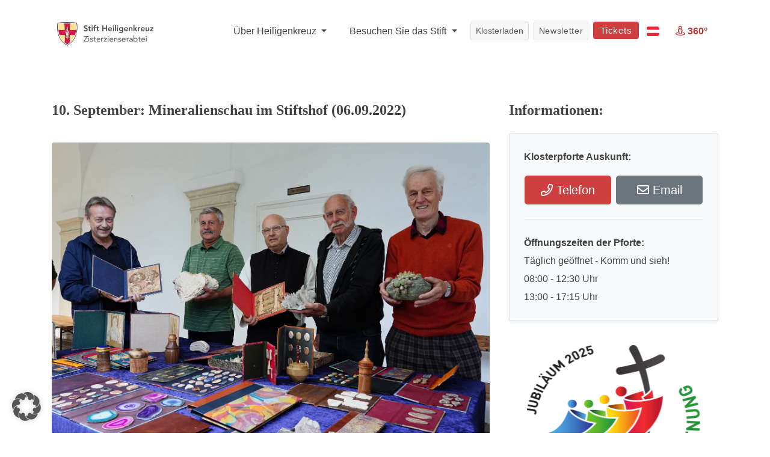

--- FILE ---
content_type: text/html; charset=utf-8
request_url: https://www.google.com/recaptcha/api2/anchor?ar=1&k=6LcjifcUAAAAACNK5-BGxfGRl4gDiCyMvxtg-po4&co=aHR0cHM6Ly93d3cuc3RpZnQtaGVpbGlnZW5rcmV1ei5vcmc6NDQz&hl=en&v=PoyoqOPhxBO7pBk68S4YbpHZ&size=invisible&anchor-ms=20000&execute-ms=30000&cb=tx0paev6hxi
body_size: 48731
content:
<!DOCTYPE HTML><html dir="ltr" lang="en"><head><meta http-equiv="Content-Type" content="text/html; charset=UTF-8">
<meta http-equiv="X-UA-Compatible" content="IE=edge">
<title>reCAPTCHA</title>
<style type="text/css">
/* cyrillic-ext */
@font-face {
  font-family: 'Roboto';
  font-style: normal;
  font-weight: 400;
  font-stretch: 100%;
  src: url(//fonts.gstatic.com/s/roboto/v48/KFO7CnqEu92Fr1ME7kSn66aGLdTylUAMa3GUBHMdazTgWw.woff2) format('woff2');
  unicode-range: U+0460-052F, U+1C80-1C8A, U+20B4, U+2DE0-2DFF, U+A640-A69F, U+FE2E-FE2F;
}
/* cyrillic */
@font-face {
  font-family: 'Roboto';
  font-style: normal;
  font-weight: 400;
  font-stretch: 100%;
  src: url(//fonts.gstatic.com/s/roboto/v48/KFO7CnqEu92Fr1ME7kSn66aGLdTylUAMa3iUBHMdazTgWw.woff2) format('woff2');
  unicode-range: U+0301, U+0400-045F, U+0490-0491, U+04B0-04B1, U+2116;
}
/* greek-ext */
@font-face {
  font-family: 'Roboto';
  font-style: normal;
  font-weight: 400;
  font-stretch: 100%;
  src: url(//fonts.gstatic.com/s/roboto/v48/KFO7CnqEu92Fr1ME7kSn66aGLdTylUAMa3CUBHMdazTgWw.woff2) format('woff2');
  unicode-range: U+1F00-1FFF;
}
/* greek */
@font-face {
  font-family: 'Roboto';
  font-style: normal;
  font-weight: 400;
  font-stretch: 100%;
  src: url(//fonts.gstatic.com/s/roboto/v48/KFO7CnqEu92Fr1ME7kSn66aGLdTylUAMa3-UBHMdazTgWw.woff2) format('woff2');
  unicode-range: U+0370-0377, U+037A-037F, U+0384-038A, U+038C, U+038E-03A1, U+03A3-03FF;
}
/* math */
@font-face {
  font-family: 'Roboto';
  font-style: normal;
  font-weight: 400;
  font-stretch: 100%;
  src: url(//fonts.gstatic.com/s/roboto/v48/KFO7CnqEu92Fr1ME7kSn66aGLdTylUAMawCUBHMdazTgWw.woff2) format('woff2');
  unicode-range: U+0302-0303, U+0305, U+0307-0308, U+0310, U+0312, U+0315, U+031A, U+0326-0327, U+032C, U+032F-0330, U+0332-0333, U+0338, U+033A, U+0346, U+034D, U+0391-03A1, U+03A3-03A9, U+03B1-03C9, U+03D1, U+03D5-03D6, U+03F0-03F1, U+03F4-03F5, U+2016-2017, U+2034-2038, U+203C, U+2040, U+2043, U+2047, U+2050, U+2057, U+205F, U+2070-2071, U+2074-208E, U+2090-209C, U+20D0-20DC, U+20E1, U+20E5-20EF, U+2100-2112, U+2114-2115, U+2117-2121, U+2123-214F, U+2190, U+2192, U+2194-21AE, U+21B0-21E5, U+21F1-21F2, U+21F4-2211, U+2213-2214, U+2216-22FF, U+2308-230B, U+2310, U+2319, U+231C-2321, U+2336-237A, U+237C, U+2395, U+239B-23B7, U+23D0, U+23DC-23E1, U+2474-2475, U+25AF, U+25B3, U+25B7, U+25BD, U+25C1, U+25CA, U+25CC, U+25FB, U+266D-266F, U+27C0-27FF, U+2900-2AFF, U+2B0E-2B11, U+2B30-2B4C, U+2BFE, U+3030, U+FF5B, U+FF5D, U+1D400-1D7FF, U+1EE00-1EEFF;
}
/* symbols */
@font-face {
  font-family: 'Roboto';
  font-style: normal;
  font-weight: 400;
  font-stretch: 100%;
  src: url(//fonts.gstatic.com/s/roboto/v48/KFO7CnqEu92Fr1ME7kSn66aGLdTylUAMaxKUBHMdazTgWw.woff2) format('woff2');
  unicode-range: U+0001-000C, U+000E-001F, U+007F-009F, U+20DD-20E0, U+20E2-20E4, U+2150-218F, U+2190, U+2192, U+2194-2199, U+21AF, U+21E6-21F0, U+21F3, U+2218-2219, U+2299, U+22C4-22C6, U+2300-243F, U+2440-244A, U+2460-24FF, U+25A0-27BF, U+2800-28FF, U+2921-2922, U+2981, U+29BF, U+29EB, U+2B00-2BFF, U+4DC0-4DFF, U+FFF9-FFFB, U+10140-1018E, U+10190-1019C, U+101A0, U+101D0-101FD, U+102E0-102FB, U+10E60-10E7E, U+1D2C0-1D2D3, U+1D2E0-1D37F, U+1F000-1F0FF, U+1F100-1F1AD, U+1F1E6-1F1FF, U+1F30D-1F30F, U+1F315, U+1F31C, U+1F31E, U+1F320-1F32C, U+1F336, U+1F378, U+1F37D, U+1F382, U+1F393-1F39F, U+1F3A7-1F3A8, U+1F3AC-1F3AF, U+1F3C2, U+1F3C4-1F3C6, U+1F3CA-1F3CE, U+1F3D4-1F3E0, U+1F3ED, U+1F3F1-1F3F3, U+1F3F5-1F3F7, U+1F408, U+1F415, U+1F41F, U+1F426, U+1F43F, U+1F441-1F442, U+1F444, U+1F446-1F449, U+1F44C-1F44E, U+1F453, U+1F46A, U+1F47D, U+1F4A3, U+1F4B0, U+1F4B3, U+1F4B9, U+1F4BB, U+1F4BF, U+1F4C8-1F4CB, U+1F4D6, U+1F4DA, U+1F4DF, U+1F4E3-1F4E6, U+1F4EA-1F4ED, U+1F4F7, U+1F4F9-1F4FB, U+1F4FD-1F4FE, U+1F503, U+1F507-1F50B, U+1F50D, U+1F512-1F513, U+1F53E-1F54A, U+1F54F-1F5FA, U+1F610, U+1F650-1F67F, U+1F687, U+1F68D, U+1F691, U+1F694, U+1F698, U+1F6AD, U+1F6B2, U+1F6B9-1F6BA, U+1F6BC, U+1F6C6-1F6CF, U+1F6D3-1F6D7, U+1F6E0-1F6EA, U+1F6F0-1F6F3, U+1F6F7-1F6FC, U+1F700-1F7FF, U+1F800-1F80B, U+1F810-1F847, U+1F850-1F859, U+1F860-1F887, U+1F890-1F8AD, U+1F8B0-1F8BB, U+1F8C0-1F8C1, U+1F900-1F90B, U+1F93B, U+1F946, U+1F984, U+1F996, U+1F9E9, U+1FA00-1FA6F, U+1FA70-1FA7C, U+1FA80-1FA89, U+1FA8F-1FAC6, U+1FACE-1FADC, U+1FADF-1FAE9, U+1FAF0-1FAF8, U+1FB00-1FBFF;
}
/* vietnamese */
@font-face {
  font-family: 'Roboto';
  font-style: normal;
  font-weight: 400;
  font-stretch: 100%;
  src: url(//fonts.gstatic.com/s/roboto/v48/KFO7CnqEu92Fr1ME7kSn66aGLdTylUAMa3OUBHMdazTgWw.woff2) format('woff2');
  unicode-range: U+0102-0103, U+0110-0111, U+0128-0129, U+0168-0169, U+01A0-01A1, U+01AF-01B0, U+0300-0301, U+0303-0304, U+0308-0309, U+0323, U+0329, U+1EA0-1EF9, U+20AB;
}
/* latin-ext */
@font-face {
  font-family: 'Roboto';
  font-style: normal;
  font-weight: 400;
  font-stretch: 100%;
  src: url(//fonts.gstatic.com/s/roboto/v48/KFO7CnqEu92Fr1ME7kSn66aGLdTylUAMa3KUBHMdazTgWw.woff2) format('woff2');
  unicode-range: U+0100-02BA, U+02BD-02C5, U+02C7-02CC, U+02CE-02D7, U+02DD-02FF, U+0304, U+0308, U+0329, U+1D00-1DBF, U+1E00-1E9F, U+1EF2-1EFF, U+2020, U+20A0-20AB, U+20AD-20C0, U+2113, U+2C60-2C7F, U+A720-A7FF;
}
/* latin */
@font-face {
  font-family: 'Roboto';
  font-style: normal;
  font-weight: 400;
  font-stretch: 100%;
  src: url(//fonts.gstatic.com/s/roboto/v48/KFO7CnqEu92Fr1ME7kSn66aGLdTylUAMa3yUBHMdazQ.woff2) format('woff2');
  unicode-range: U+0000-00FF, U+0131, U+0152-0153, U+02BB-02BC, U+02C6, U+02DA, U+02DC, U+0304, U+0308, U+0329, U+2000-206F, U+20AC, U+2122, U+2191, U+2193, U+2212, U+2215, U+FEFF, U+FFFD;
}
/* cyrillic-ext */
@font-face {
  font-family: 'Roboto';
  font-style: normal;
  font-weight: 500;
  font-stretch: 100%;
  src: url(//fonts.gstatic.com/s/roboto/v48/KFO7CnqEu92Fr1ME7kSn66aGLdTylUAMa3GUBHMdazTgWw.woff2) format('woff2');
  unicode-range: U+0460-052F, U+1C80-1C8A, U+20B4, U+2DE0-2DFF, U+A640-A69F, U+FE2E-FE2F;
}
/* cyrillic */
@font-face {
  font-family: 'Roboto';
  font-style: normal;
  font-weight: 500;
  font-stretch: 100%;
  src: url(//fonts.gstatic.com/s/roboto/v48/KFO7CnqEu92Fr1ME7kSn66aGLdTylUAMa3iUBHMdazTgWw.woff2) format('woff2');
  unicode-range: U+0301, U+0400-045F, U+0490-0491, U+04B0-04B1, U+2116;
}
/* greek-ext */
@font-face {
  font-family: 'Roboto';
  font-style: normal;
  font-weight: 500;
  font-stretch: 100%;
  src: url(//fonts.gstatic.com/s/roboto/v48/KFO7CnqEu92Fr1ME7kSn66aGLdTylUAMa3CUBHMdazTgWw.woff2) format('woff2');
  unicode-range: U+1F00-1FFF;
}
/* greek */
@font-face {
  font-family: 'Roboto';
  font-style: normal;
  font-weight: 500;
  font-stretch: 100%;
  src: url(//fonts.gstatic.com/s/roboto/v48/KFO7CnqEu92Fr1ME7kSn66aGLdTylUAMa3-UBHMdazTgWw.woff2) format('woff2');
  unicode-range: U+0370-0377, U+037A-037F, U+0384-038A, U+038C, U+038E-03A1, U+03A3-03FF;
}
/* math */
@font-face {
  font-family: 'Roboto';
  font-style: normal;
  font-weight: 500;
  font-stretch: 100%;
  src: url(//fonts.gstatic.com/s/roboto/v48/KFO7CnqEu92Fr1ME7kSn66aGLdTylUAMawCUBHMdazTgWw.woff2) format('woff2');
  unicode-range: U+0302-0303, U+0305, U+0307-0308, U+0310, U+0312, U+0315, U+031A, U+0326-0327, U+032C, U+032F-0330, U+0332-0333, U+0338, U+033A, U+0346, U+034D, U+0391-03A1, U+03A3-03A9, U+03B1-03C9, U+03D1, U+03D5-03D6, U+03F0-03F1, U+03F4-03F5, U+2016-2017, U+2034-2038, U+203C, U+2040, U+2043, U+2047, U+2050, U+2057, U+205F, U+2070-2071, U+2074-208E, U+2090-209C, U+20D0-20DC, U+20E1, U+20E5-20EF, U+2100-2112, U+2114-2115, U+2117-2121, U+2123-214F, U+2190, U+2192, U+2194-21AE, U+21B0-21E5, U+21F1-21F2, U+21F4-2211, U+2213-2214, U+2216-22FF, U+2308-230B, U+2310, U+2319, U+231C-2321, U+2336-237A, U+237C, U+2395, U+239B-23B7, U+23D0, U+23DC-23E1, U+2474-2475, U+25AF, U+25B3, U+25B7, U+25BD, U+25C1, U+25CA, U+25CC, U+25FB, U+266D-266F, U+27C0-27FF, U+2900-2AFF, U+2B0E-2B11, U+2B30-2B4C, U+2BFE, U+3030, U+FF5B, U+FF5D, U+1D400-1D7FF, U+1EE00-1EEFF;
}
/* symbols */
@font-face {
  font-family: 'Roboto';
  font-style: normal;
  font-weight: 500;
  font-stretch: 100%;
  src: url(//fonts.gstatic.com/s/roboto/v48/KFO7CnqEu92Fr1ME7kSn66aGLdTylUAMaxKUBHMdazTgWw.woff2) format('woff2');
  unicode-range: U+0001-000C, U+000E-001F, U+007F-009F, U+20DD-20E0, U+20E2-20E4, U+2150-218F, U+2190, U+2192, U+2194-2199, U+21AF, U+21E6-21F0, U+21F3, U+2218-2219, U+2299, U+22C4-22C6, U+2300-243F, U+2440-244A, U+2460-24FF, U+25A0-27BF, U+2800-28FF, U+2921-2922, U+2981, U+29BF, U+29EB, U+2B00-2BFF, U+4DC0-4DFF, U+FFF9-FFFB, U+10140-1018E, U+10190-1019C, U+101A0, U+101D0-101FD, U+102E0-102FB, U+10E60-10E7E, U+1D2C0-1D2D3, U+1D2E0-1D37F, U+1F000-1F0FF, U+1F100-1F1AD, U+1F1E6-1F1FF, U+1F30D-1F30F, U+1F315, U+1F31C, U+1F31E, U+1F320-1F32C, U+1F336, U+1F378, U+1F37D, U+1F382, U+1F393-1F39F, U+1F3A7-1F3A8, U+1F3AC-1F3AF, U+1F3C2, U+1F3C4-1F3C6, U+1F3CA-1F3CE, U+1F3D4-1F3E0, U+1F3ED, U+1F3F1-1F3F3, U+1F3F5-1F3F7, U+1F408, U+1F415, U+1F41F, U+1F426, U+1F43F, U+1F441-1F442, U+1F444, U+1F446-1F449, U+1F44C-1F44E, U+1F453, U+1F46A, U+1F47D, U+1F4A3, U+1F4B0, U+1F4B3, U+1F4B9, U+1F4BB, U+1F4BF, U+1F4C8-1F4CB, U+1F4D6, U+1F4DA, U+1F4DF, U+1F4E3-1F4E6, U+1F4EA-1F4ED, U+1F4F7, U+1F4F9-1F4FB, U+1F4FD-1F4FE, U+1F503, U+1F507-1F50B, U+1F50D, U+1F512-1F513, U+1F53E-1F54A, U+1F54F-1F5FA, U+1F610, U+1F650-1F67F, U+1F687, U+1F68D, U+1F691, U+1F694, U+1F698, U+1F6AD, U+1F6B2, U+1F6B9-1F6BA, U+1F6BC, U+1F6C6-1F6CF, U+1F6D3-1F6D7, U+1F6E0-1F6EA, U+1F6F0-1F6F3, U+1F6F7-1F6FC, U+1F700-1F7FF, U+1F800-1F80B, U+1F810-1F847, U+1F850-1F859, U+1F860-1F887, U+1F890-1F8AD, U+1F8B0-1F8BB, U+1F8C0-1F8C1, U+1F900-1F90B, U+1F93B, U+1F946, U+1F984, U+1F996, U+1F9E9, U+1FA00-1FA6F, U+1FA70-1FA7C, U+1FA80-1FA89, U+1FA8F-1FAC6, U+1FACE-1FADC, U+1FADF-1FAE9, U+1FAF0-1FAF8, U+1FB00-1FBFF;
}
/* vietnamese */
@font-face {
  font-family: 'Roboto';
  font-style: normal;
  font-weight: 500;
  font-stretch: 100%;
  src: url(//fonts.gstatic.com/s/roboto/v48/KFO7CnqEu92Fr1ME7kSn66aGLdTylUAMa3OUBHMdazTgWw.woff2) format('woff2');
  unicode-range: U+0102-0103, U+0110-0111, U+0128-0129, U+0168-0169, U+01A0-01A1, U+01AF-01B0, U+0300-0301, U+0303-0304, U+0308-0309, U+0323, U+0329, U+1EA0-1EF9, U+20AB;
}
/* latin-ext */
@font-face {
  font-family: 'Roboto';
  font-style: normal;
  font-weight: 500;
  font-stretch: 100%;
  src: url(//fonts.gstatic.com/s/roboto/v48/KFO7CnqEu92Fr1ME7kSn66aGLdTylUAMa3KUBHMdazTgWw.woff2) format('woff2');
  unicode-range: U+0100-02BA, U+02BD-02C5, U+02C7-02CC, U+02CE-02D7, U+02DD-02FF, U+0304, U+0308, U+0329, U+1D00-1DBF, U+1E00-1E9F, U+1EF2-1EFF, U+2020, U+20A0-20AB, U+20AD-20C0, U+2113, U+2C60-2C7F, U+A720-A7FF;
}
/* latin */
@font-face {
  font-family: 'Roboto';
  font-style: normal;
  font-weight: 500;
  font-stretch: 100%;
  src: url(//fonts.gstatic.com/s/roboto/v48/KFO7CnqEu92Fr1ME7kSn66aGLdTylUAMa3yUBHMdazQ.woff2) format('woff2');
  unicode-range: U+0000-00FF, U+0131, U+0152-0153, U+02BB-02BC, U+02C6, U+02DA, U+02DC, U+0304, U+0308, U+0329, U+2000-206F, U+20AC, U+2122, U+2191, U+2193, U+2212, U+2215, U+FEFF, U+FFFD;
}
/* cyrillic-ext */
@font-face {
  font-family: 'Roboto';
  font-style: normal;
  font-weight: 900;
  font-stretch: 100%;
  src: url(//fonts.gstatic.com/s/roboto/v48/KFO7CnqEu92Fr1ME7kSn66aGLdTylUAMa3GUBHMdazTgWw.woff2) format('woff2');
  unicode-range: U+0460-052F, U+1C80-1C8A, U+20B4, U+2DE0-2DFF, U+A640-A69F, U+FE2E-FE2F;
}
/* cyrillic */
@font-face {
  font-family: 'Roboto';
  font-style: normal;
  font-weight: 900;
  font-stretch: 100%;
  src: url(//fonts.gstatic.com/s/roboto/v48/KFO7CnqEu92Fr1ME7kSn66aGLdTylUAMa3iUBHMdazTgWw.woff2) format('woff2');
  unicode-range: U+0301, U+0400-045F, U+0490-0491, U+04B0-04B1, U+2116;
}
/* greek-ext */
@font-face {
  font-family: 'Roboto';
  font-style: normal;
  font-weight: 900;
  font-stretch: 100%;
  src: url(//fonts.gstatic.com/s/roboto/v48/KFO7CnqEu92Fr1ME7kSn66aGLdTylUAMa3CUBHMdazTgWw.woff2) format('woff2');
  unicode-range: U+1F00-1FFF;
}
/* greek */
@font-face {
  font-family: 'Roboto';
  font-style: normal;
  font-weight: 900;
  font-stretch: 100%;
  src: url(//fonts.gstatic.com/s/roboto/v48/KFO7CnqEu92Fr1ME7kSn66aGLdTylUAMa3-UBHMdazTgWw.woff2) format('woff2');
  unicode-range: U+0370-0377, U+037A-037F, U+0384-038A, U+038C, U+038E-03A1, U+03A3-03FF;
}
/* math */
@font-face {
  font-family: 'Roboto';
  font-style: normal;
  font-weight: 900;
  font-stretch: 100%;
  src: url(//fonts.gstatic.com/s/roboto/v48/KFO7CnqEu92Fr1ME7kSn66aGLdTylUAMawCUBHMdazTgWw.woff2) format('woff2');
  unicode-range: U+0302-0303, U+0305, U+0307-0308, U+0310, U+0312, U+0315, U+031A, U+0326-0327, U+032C, U+032F-0330, U+0332-0333, U+0338, U+033A, U+0346, U+034D, U+0391-03A1, U+03A3-03A9, U+03B1-03C9, U+03D1, U+03D5-03D6, U+03F0-03F1, U+03F4-03F5, U+2016-2017, U+2034-2038, U+203C, U+2040, U+2043, U+2047, U+2050, U+2057, U+205F, U+2070-2071, U+2074-208E, U+2090-209C, U+20D0-20DC, U+20E1, U+20E5-20EF, U+2100-2112, U+2114-2115, U+2117-2121, U+2123-214F, U+2190, U+2192, U+2194-21AE, U+21B0-21E5, U+21F1-21F2, U+21F4-2211, U+2213-2214, U+2216-22FF, U+2308-230B, U+2310, U+2319, U+231C-2321, U+2336-237A, U+237C, U+2395, U+239B-23B7, U+23D0, U+23DC-23E1, U+2474-2475, U+25AF, U+25B3, U+25B7, U+25BD, U+25C1, U+25CA, U+25CC, U+25FB, U+266D-266F, U+27C0-27FF, U+2900-2AFF, U+2B0E-2B11, U+2B30-2B4C, U+2BFE, U+3030, U+FF5B, U+FF5D, U+1D400-1D7FF, U+1EE00-1EEFF;
}
/* symbols */
@font-face {
  font-family: 'Roboto';
  font-style: normal;
  font-weight: 900;
  font-stretch: 100%;
  src: url(//fonts.gstatic.com/s/roboto/v48/KFO7CnqEu92Fr1ME7kSn66aGLdTylUAMaxKUBHMdazTgWw.woff2) format('woff2');
  unicode-range: U+0001-000C, U+000E-001F, U+007F-009F, U+20DD-20E0, U+20E2-20E4, U+2150-218F, U+2190, U+2192, U+2194-2199, U+21AF, U+21E6-21F0, U+21F3, U+2218-2219, U+2299, U+22C4-22C6, U+2300-243F, U+2440-244A, U+2460-24FF, U+25A0-27BF, U+2800-28FF, U+2921-2922, U+2981, U+29BF, U+29EB, U+2B00-2BFF, U+4DC0-4DFF, U+FFF9-FFFB, U+10140-1018E, U+10190-1019C, U+101A0, U+101D0-101FD, U+102E0-102FB, U+10E60-10E7E, U+1D2C0-1D2D3, U+1D2E0-1D37F, U+1F000-1F0FF, U+1F100-1F1AD, U+1F1E6-1F1FF, U+1F30D-1F30F, U+1F315, U+1F31C, U+1F31E, U+1F320-1F32C, U+1F336, U+1F378, U+1F37D, U+1F382, U+1F393-1F39F, U+1F3A7-1F3A8, U+1F3AC-1F3AF, U+1F3C2, U+1F3C4-1F3C6, U+1F3CA-1F3CE, U+1F3D4-1F3E0, U+1F3ED, U+1F3F1-1F3F3, U+1F3F5-1F3F7, U+1F408, U+1F415, U+1F41F, U+1F426, U+1F43F, U+1F441-1F442, U+1F444, U+1F446-1F449, U+1F44C-1F44E, U+1F453, U+1F46A, U+1F47D, U+1F4A3, U+1F4B0, U+1F4B3, U+1F4B9, U+1F4BB, U+1F4BF, U+1F4C8-1F4CB, U+1F4D6, U+1F4DA, U+1F4DF, U+1F4E3-1F4E6, U+1F4EA-1F4ED, U+1F4F7, U+1F4F9-1F4FB, U+1F4FD-1F4FE, U+1F503, U+1F507-1F50B, U+1F50D, U+1F512-1F513, U+1F53E-1F54A, U+1F54F-1F5FA, U+1F610, U+1F650-1F67F, U+1F687, U+1F68D, U+1F691, U+1F694, U+1F698, U+1F6AD, U+1F6B2, U+1F6B9-1F6BA, U+1F6BC, U+1F6C6-1F6CF, U+1F6D3-1F6D7, U+1F6E0-1F6EA, U+1F6F0-1F6F3, U+1F6F7-1F6FC, U+1F700-1F7FF, U+1F800-1F80B, U+1F810-1F847, U+1F850-1F859, U+1F860-1F887, U+1F890-1F8AD, U+1F8B0-1F8BB, U+1F8C0-1F8C1, U+1F900-1F90B, U+1F93B, U+1F946, U+1F984, U+1F996, U+1F9E9, U+1FA00-1FA6F, U+1FA70-1FA7C, U+1FA80-1FA89, U+1FA8F-1FAC6, U+1FACE-1FADC, U+1FADF-1FAE9, U+1FAF0-1FAF8, U+1FB00-1FBFF;
}
/* vietnamese */
@font-face {
  font-family: 'Roboto';
  font-style: normal;
  font-weight: 900;
  font-stretch: 100%;
  src: url(//fonts.gstatic.com/s/roboto/v48/KFO7CnqEu92Fr1ME7kSn66aGLdTylUAMa3OUBHMdazTgWw.woff2) format('woff2');
  unicode-range: U+0102-0103, U+0110-0111, U+0128-0129, U+0168-0169, U+01A0-01A1, U+01AF-01B0, U+0300-0301, U+0303-0304, U+0308-0309, U+0323, U+0329, U+1EA0-1EF9, U+20AB;
}
/* latin-ext */
@font-face {
  font-family: 'Roboto';
  font-style: normal;
  font-weight: 900;
  font-stretch: 100%;
  src: url(//fonts.gstatic.com/s/roboto/v48/KFO7CnqEu92Fr1ME7kSn66aGLdTylUAMa3KUBHMdazTgWw.woff2) format('woff2');
  unicode-range: U+0100-02BA, U+02BD-02C5, U+02C7-02CC, U+02CE-02D7, U+02DD-02FF, U+0304, U+0308, U+0329, U+1D00-1DBF, U+1E00-1E9F, U+1EF2-1EFF, U+2020, U+20A0-20AB, U+20AD-20C0, U+2113, U+2C60-2C7F, U+A720-A7FF;
}
/* latin */
@font-face {
  font-family: 'Roboto';
  font-style: normal;
  font-weight: 900;
  font-stretch: 100%;
  src: url(//fonts.gstatic.com/s/roboto/v48/KFO7CnqEu92Fr1ME7kSn66aGLdTylUAMa3yUBHMdazQ.woff2) format('woff2');
  unicode-range: U+0000-00FF, U+0131, U+0152-0153, U+02BB-02BC, U+02C6, U+02DA, U+02DC, U+0304, U+0308, U+0329, U+2000-206F, U+20AC, U+2122, U+2191, U+2193, U+2212, U+2215, U+FEFF, U+FFFD;
}

</style>
<link rel="stylesheet" type="text/css" href="https://www.gstatic.com/recaptcha/releases/PoyoqOPhxBO7pBk68S4YbpHZ/styles__ltr.css">
<script nonce="itf52WGMuefrysyd0sy5uw" type="text/javascript">window['__recaptcha_api'] = 'https://www.google.com/recaptcha/api2/';</script>
<script type="text/javascript" src="https://www.gstatic.com/recaptcha/releases/PoyoqOPhxBO7pBk68S4YbpHZ/recaptcha__en.js" nonce="itf52WGMuefrysyd0sy5uw">
      
    </script></head>
<body><div id="rc-anchor-alert" class="rc-anchor-alert"></div>
<input type="hidden" id="recaptcha-token" value="[base64]">
<script type="text/javascript" nonce="itf52WGMuefrysyd0sy5uw">
      recaptcha.anchor.Main.init("[\x22ainput\x22,[\x22bgdata\x22,\x22\x22,\[base64]/[base64]/UltIKytdPWE6KGE8MjA0OD9SW0grK109YT4+NnwxOTI6KChhJjY0NTEyKT09NTUyOTYmJnErMTxoLmxlbmd0aCYmKGguY2hhckNvZGVBdChxKzEpJjY0NTEyKT09NTYzMjA/[base64]/MjU1OlI/[base64]/[base64]/[base64]/[base64]/[base64]/[base64]/[base64]/[base64]/[base64]/[base64]\x22,\[base64]\x22,\x22Zgliw6ZELmHCm8OvM8OHwqzDp8Kqw5/Dox8Sw5vCs8KQwqgLw6jCnCjCm8OIwqzCusKDwqcdISXCsFNIasOuVMKgaMKCBsOkXsO7w5Z6EAXDncK8bMOWfBF3A8Khw7YLw63CgsKKwqcww5jDmcO7w7/DtWdsQxxwVDx3AS7Dl8O3w7DCrcO8ZSxEABTCnsKGKmVTw75ZZ2JYw7QFUy9YHsKHw7/Coj8JaMOmVsObY8K2w7Jhw7PDrR56w5vDpsOYS8KWFcKZGcO/wpw0fyDCk13CusKnVMO3ERvDlXQQNC1cwr4ww6TDm8KTw7tzZcOQwqhzw7/[base64]/[base64]/CvcOGJsOHw5Vrwog0aMOvwq7DjcKmaQ/CjTd1w47DoynDknkUwrRUw4LChU8uYT4mw5HDvEVRwpLDlsKew4ICwrcxw5DCk8K8bjQxAQjDm393YsOHKMODbUrCnMOBaEp2w5fDpMOPw7nCrHnDhcKJcE4MwoFywrfCvETDlMOWw4PCrsKFwoLDvsK7wpZWdcKaOWh/wpcRUGRhw60Qwq7CqMO/w61zB8KMcMODDMK+KVfChXHDgQMtw63CtsOzbgEEQmrDjzggL2PCgMKYT1XDmjnDlUjCuGoNw7BgbD/CqsOpWcKNw6fCjsK1w5XCq2U/JMKRfSHDocKww4/CjyHCvADClsOyVMO9VcKNw55hwr/[base64]/Cg8O1wqHDj0zDlcKwNsOVw5HCuTh8wpTChnrDm24OSAjDsS1XwoEzMsOSw5MIw7pywooTw5hpw5IWO8Ktw44/w7jDnGIePybCscKoG8OGH8Oqw6YiEcOJTBTCp34YwpHCoQzDsE5aw7kHw5M9NC8pISnDqg/DrsOINcORWzzDi8K/w6ppEDNgwq3CjMK5bRTDugdSw5/Dv8KjwrjCj8KcbMKLWGtaVCYAwp5Yw6FWw7hBwr7CmXzDkXzDkDNew5LDpkAgw6pYSFVXw6PDixzDm8KzNRxrPUbCkmXCnMKrN0XDgMOjw5FIBjQtwpkze8OxGsKFwpxVw7g+RcOiP8OAwphowoXCl3/DlcKLwqASYsKJw65OYmfCiWNAfMOoEsO0MMKaZsKHX13DmXfDunzDsE/[base64]/Dsk1mwooGOWURaQE9w5IlwqzDshFyB8OxahjDlgLCk1/DocKXQMKgw4J1XToIwpQaXk8RTcO/SHU2w4/Dswxuw690d8KqbB0UHMKQw4vDlMKdw4/DmMOTT8KMwqABTcKHw4rCosOUwo3Dk2klV17DgGA7wrvCtX3CtAMXwp91E8OQwr/Dl8Ogw4bCi8OTA2fDjjg0wrrDs8O5dsOSw7kMw5TDvELDnjrDjFfClXh/[base64]/DiMOhwq/Cp8OLGXXCi8KhwoTCkU/[base64]/CncOIIBXDtRrDnMOnDsOTwpDDnsK3RWnDm1TDkRluwozCsMOzFsOWcTNqX1DCoMOkHMOwMcKFK1TCqcOGJMKRGBTCrCbDgcOZMsKGwqtNwrXCncO4w4DDjDhMYFvDmEEMwpnCksKNRMK/[base64]/LcOTwrvDosOaw7LClsObf8KXw7PDoMK5IcO7wr7DiMKDwp3Dvi0MFVV2w4PChhPDj18Ew5JYBj4Bw7ElecOuw68cwrXDqsOFI8KhGn9NfnzCpsOJNA9CT8KbwqUxPMOxw4DDlyk4e8KgNcOxw5DDjj7DgMO3w5RtKcOzw4TDtSJ9wpfDp8O4wrccOQluW8OfdQDCslV/wrY5wrLCgS/ChyDDm8Knw4ktw63Du2nDlcKqw5zCmH3Cm8KWbsOUw4AFRizCgsKrSR1ywrN7wpPChcKkw7zDi8O0QsKUwqR3ahLDhcOWV8KJf8OST8O0wrzClXbDl8K5w4/Cuwo4EFdZw590ViHCtMKHN3BTI3dhw7p5wqjDjMOPdyrDgsOyCl/[base64]/[base64]/CjzvDrlJOOR8xd3DClD5cOsKrwrTDiXrDmMKHeMKxZMOZw6jCu8KTBsKrw65/wpTDiALCkcKjVyYhIDkAwpg6NgIKw7gdwrhpIsKkE8OawoofE0zCkwvDslrDp8Ofw6N8QT9ewqfDgMKCL8OYI8KQwozChcKCUVtOdz/Cv2PCqMKsQMOZWcKZC1HCqsO7S8Ovc8K2CcO9w4DDjiTDom47aMODwozCgxnDqQExwqnDocK7w6vCt8K8G2zCmMKVwqt6w5/[base64]/[base64]/[base64]/CiRXCmjTDqFfDqjXDlVlow7nDohHDp8OHw7rCkA3CgcOdZipdwrN3w48MwrXDlMKxCh9DwrRqwpsDTcK6Y8ObZcOTZGhocMK3EjTDkcKLXsKqfBliwpHDmMOTwpvDvcKgF1QBw50xORXDtBjCrcOUDMOrw7TDkSrDgsOVw7Alw4wTwowSw6VPw6/ClBIow6g8UhVYwrbDqMKYw73Cl8K9wrzCg8Kdw4I3W2RmZcKIw7YxSGVwEBRnKnrDvMK/wpQBJsKew60XMMK+d0TClR7Dn8KNwpnCvVkhw4PDogtGOMKdw7/DsXMbJsOAfErDlMKdwqnDksK3EcKMRsKcwoLCjx/CtwA5IG7Dj8K6JcKGwo/[base64]/DoDoOwqxJBXzDqARCw5oVMCXDlxDCokPCpUNhHlIJPsOFw69cJMKhCTDDq8OpwqLDtMOTYsOafMKLwpPChz7Dn8OgZnAew4PDkD/CnMK7A8OUBsOmw4rDt8KLN8K/[base64]/CqRrCgMOfw5bDrBfClBbCiMOXwo0vw5AEwqcZwpTCg8K5w63CnRZBw6x3Y27DisKJwqg2BlwnJ2N7ejzDssKCD3NDXhwTZMKAM8KPFcKpK0zCnMO/Kx/[base64]/CgcK+Wwcxw5fDkCh5Mlkefx80WTfCtiZrw5psw7xtKMOFw7RqSMKYb8Kvwqc4w6BtRxV+w63DsUJrw5h2AsKfw6I8wp/DhFfCsywdasOxw5tKwrNPXsKhwqLDmzTDizfDjcKSw5HDknhMczlBwq3DsDQ0w6nCvRzChFXCt0oiwqhtdMKNw5sSwqtUw6EaA8Kpw5bCqcOOw45dWmLDksOuBw8PAcKhdcOIdxjDhsOgdMKWJgVZR8K8fz/[base64]/Dq2AHbsOvCATCvRTCpFocw5tHeVbDoQ9lw7cuXyDDuHDDssK9TRXDnlXDs27DicOvGH4oKEoVwqpiwo4Uwq1bUwtRw4XCjsKtwrnDvhQPwqYQwrnDg8Ouw4Apw4DDmcO/[base64]/Du8KGw6bCqEjCpUbCg8KGw6Q8w4pJwq5gVTZtw43CgMKow5wawqrDi8KRZsOww4pXCMOHwqcCHSLDplhSw7YZw5d4woRlw4nCvMOXfVrCp0XCuzHCrwzCmMKewojCncKPdMO0e8Kdblg/[base64]/[base64]/w4VAWcOQw4Q4w6AgwoLDnsOHDm1XwpPClmMUb8KME8KiFsOdwpTChXIqbsKgwqzClMOJHENew63DscKUwrVjdcOtw6HCkj4HRUbCuA3DhcO8wo1vw6rDv8OCwprDpz/Cr13ClVLCl8OMwo9xwrl3ZMK/w7FCbB1ua8KieUFVC8KSwoJww5vCqiDDkVXDti7Di8OvwpnDvW/DscK3w7nDt0zDo8Ktw7vCiS0Sw7cHw5t3w4c4cFULOsKKwrAIwpDDosK9w63Do8KJPC3ChcK9OxpyD8OqUsOaTMOnwoV4PcKZwrdNDgTDscKfwqzCgTJkworDug3Djw3CuzwXCzFdwo7Cj3/CusKoZcOkwpovBsKFI8OzwpDDg1JFbDcTX8KCwq5Ywql8w61Nw47Dh0bDpMOzw6Aww7PDhEcJwoksccORCVTCosKvw6/Dqg3Dh8KBwrjCkilAwqpAwrgowrxyw44HH8OeBVzDoUfCucO6L37Cr8KrwpHCmsO2GSltw7vDlTpjQG3DvTXDvloDwr10wpXDtcOTWgdQwoZWe8OMQkjDj34ZKsKwwr/[base64]/Dj8OWw6jDkMOkMMO6LHp4GEddw5HCtTpCw4bDrUbChH8cwqnCqsOiw4LDvA7DicK/JEEDFcKzwrnDgVxWw77DvMOxwqXDicKyHBrCt2BYCyVRdBXDoy7Clm7Dn2U5wrMhw5vDrMO5dUwnw4zDncOww7kiWUzDg8K3SMOBSsO1PMK6wpF/VVw6w5UUw4DDiFnDjMKMdcKOw6DDt8Kcw4zDsRVzcWF6w7dePcK/[base64]/Dm1fDk8KfwpZ5w5AIBsK4w4XDksOFI8KLdMKzwo7Dg2pEw6hXVTlkwrg1wpwowpkpVAIGwrHCuAwte8KHwr1JwrnDoi/CsQM0SH3DmHbCpcObwrhRwpjCpA/DvcOXwqDCiMOeaHoFwqXCocO0DMOfw6nCiEzCnFXCpcOOw7DDkMOLa2/DhHnDhkrCgMKkQcKDWh0bYnEow5TCgVJwwr3Dq8OCesKyw53Dokc/w5VXWcOkwo0QMm9IHSjDuFjCgx0wW8Knw6UnfsKrwr9zBWLCvTAQw4rDrMOVPsKDV8OKGMOhwrDDmsK4w71Lw4NGY8OxK1fDr2d0w6TDsD/[base64]/T8OkdlzCvAnCjCPDuUvClQXDs1JlwqxUwqHDvMOgw6sCw7Q9I8OsCihWw73DsMKtw5rDulUWw6Ihw5rDtcODw7lpeWjDrMKTSsKDw6kiw7XCrsKgFcK0E0xmw6MzLVE/wpnDrHPDuhbCrsK4w6h0BlLDtcKKC8OkwqF8EyPDpMK8EsKww5/[base64]/KwrCtEfCqMKCw4huQ8KDdsOtwqTCrcKewok7DcKNe8OgYcK+w5sxR8OyOQMnGMKaGT7DrMOGw4RzEsOJPAvCmcKhwpzDqsKRwplVflJWOBghwq/[base64]/DknRwdMKyVsOAwqjDhsOdCSp1NsKAMGFSw7vCiHUJJ05Va2ByQ3htfMKjccOVwokiCcKXCsOGG8KvIsOdEcOeZcKQNMObw7ZUwpoFF8ORw4VYFVw1MmdXEMKzWDdzLVREwoLDisO5w7Jmw5VSw4kewopfHFJ4ez/Dh8OEw6UER0zDqsORY8Kww5jDscO+bcK+Yj/[base64]/HH9Mwr7Cr8O5KcKbw78dwqkpLjoEwrXDrjUrccOaKMKNKXcAwpxOw5fCj8ODeMOxw7dMIMOgO8KDXx1YwoHChMKWWMKGFMKqecOQT8OLa8K0Gl8fEMKpwpwuw4nCq8Kjw6ZzABzChcOVw4LDt293CR8Qw4zCmzQtwqLCqF/DksK2w7pCRhvCk8KACzjCvsOHc0fCrTPCu1J+asKSw47DvcKYwoxSMsKEUMKEwpQ3w5DCp3pXQcOyTcKnbik/w7fDiytTwocTLMKDesOSXU7DkmYqCsOiwoPCmRjCgsONaMO6aSg3KTgaw6xce1vDpzgtw5TDpj/DgAxXPRXDrjbCnsO/w7o7w7nDusKYMsOYGh9EWsKywpcqN3TDksKyOsKVwpTClBZpOsOGw6grUsK/w6EQLiF3woRUw7zDsU54UsO3w7fDlcO4KMKewq9uwplZwoxww6MiCC0Vwo/CgsOafRLCrhosbcO1C8ORMMO8w74NLDLDjsOWw6TCnsKaw6TCpxLCvDfDiyvDq3bDpDbCo8OTwq3DgWvCmEdLVcKNwpTDoRnCqBnDsEU9w4sWwr/DoMKxw4zDrTxxSMOsw6rDrMO5eMOSwoHDu8KKw4fCkih4w6Zwwodiw5FnwqvClRNgwoh1AUfDhcO+Fz/DpUzDpsKRPsOww5BXwosIEcOSwq3DosKWB2TCvhYkPhrCkToYwq5hw4bDmHR8BlTChRsJX8KrEHtrw50MCDx/w6LDv8KWI2Nawo9sw5tkw4ggHcOpdcOHwofCoMKpwpjDssONw7NUw5zDvTlew7rDtgHDoMKaezjCi23DkMOyJ8O3JDAZw5UTw5VRJ3XCvARhwp8/w6Z2HSsJbMO7DMOLS8OAF8ONwr9ww7TCgsK5FCPCtX5gw4xRIcKZw6LDogB7eWfDkDPDpmQzwqnCoSZ0MsOmOiXCm0LCqyN2XDbDosKXwpVyWcKOCsK6wqRCwrkmwqs/[base64]/[base64]/DusOfw4nCrsKKC8KudcOVYm/DhsKwMsK1w7zCmsOUOMO0wqTCqUvDsnLCpyLDtyspCcKZNcOCKBbDscKEcVwkw47CmS/Cl3smwrzDo8OCw7YjwpTDssOWLsKWfsKyAMOfwpsJECLCu1N6ZibCkMKgbxIIQcOAwp4Rw5QTd8OQw6J/w61uwrB1YcOcDcO/w59NY3VFw75sw4LCh8OXUcKkciDCtcOSw6lmw7/[base64]/CniJdDMKywpHCtw/[base64]/DizUlUzE2WMKaw4HCvcOVAcOUwrZiwp0EcQNZwoLDh14Fw7/ClAtawrHCsRxOw4Isw4fClTgzw4Yvw5LCkcK/c1rDtg5wXcOZRsOIwprCm8OPNTY8EMKiwr3CkALClsKSw6nDpsK4JMK2OW5HRyoSw6XCv3tgwp3CjcK7w5tUwqkxwo7ClA/CucOMRsKLwqFZdR86VcOqwosrwpvCssODwpM3PMKJEMKiX1bDgMKZw4LDpQjCv8KLR8O1YcKDP2xhQTY8wr1Rw4dEw4HDqzzCpC9sLMO6cyrDg0oSH8OOw7LCgGBGwq7Ckz9BSUrCunvCiCsfw6hDS8OdVR4vw4EUV0pPwo7CqU/DgMKZw7sIN8OTHsKCCcO7w59gHcK6w6/[base64]/DvjrCoSAEP8Kmw5XDhsKRw4IIAVbDnMO/wofCnsODC8OUZsOLIcK9w6vDrEbDvX7DhcOjCsKcEA3CrjMsMMKLwpcbEcOtwrAxHcKuwpVfwpBMGsO3wqbDpsKnXx1ww5/DqsK5XBXCgmTDu8OXJQHCmTlMCSsuw7/[base64]/Cvy9tw7fCinnDvHnDsMKvw506TcOSX8KBDAvDhw0SwpLCpsOiwo1swrvDnMKQwoXDkEwRKcO+woHClsK3w5s/[base64]/w5LDlx0mw5PCrcOPw5HCv8OFwrbDmEnDq8Knw7XDpHDCrWfCj8KILDVXwrtAVGnCo8OmwpLCnlzDon3DmcOnFiJowo81w54dbCE9cVsCVTBfF8KBQMOkBsKLwpHCuzXDgMKLwqJGfBcuPH/Chy4Sw7vCsMOCw4LClE96wqLDsCZVw4rCpiQpw59jc8OZwrI3NsOpwqgWYXkkwoHCokJMK1EoVMKxw6JvXioTYcK9XzDCgMKgC1HDsMK1OsKbe3zDjcKqwqZIC8Kqwrdzwr7Dgi87wr/CqlDDsG3CpcKBw6HCqiBbIMO/w6JXbAfCtMOtEHIqwpAYGcOyEmBicMKnwqFNUMO0wp3ChEjDssO9w50owr5aI8KAwpN/VFtleA9FwpckZTrCjyINw5XCo8KQXl5yMMK7IMO9HFd6w7LDuQx1UzVZEcKRwpTDlx4xwp9Iw7tgOlHDhkvCqsKWMMKmwoLDuMOawpjChsOkNgPChMKwTDPCo8OfwoJqwrHDusK8wrF/SsONwqNAwrwnwpvCg38Dw79NGcOEwq4wFsOCw5XCrsOew70XwqjDkcOHRcKqw55XwqDCmBQDOMOdw6Ydw4vCk1HCj03DqjETwpVQWXbCj0TDoDgWw6zCm8OUNVlgw5YZIBjCicKyw4LCt0XCuxvCvWnDrcOjwrF/wqMaw6HCryvCrMKyJ8OAw4QqRFt2w40twqdocVxwWcKiw58BwpHDhhVkwofCg1HDhlnCnDA4wpPCisKXw6nCsFcywpM8w59sE8ObwqDCjcOHwrnCrMKjbR0nwr7CvMKueDTDjMK8w5AOw6XDg8KRw45OQ3/DtMKMMSXDosKXwq5WXDpzw7NiEMO4wo/Cl8OzDXQiwosoZMOAw6BWITUdw5pZaxDDnMKBZlLDvXF0LsKIw6/CqcKgw5rDvsKmwr5Xw4vDt8Orwotmw4vDl8OVwqzCg8O3VjYxw6rCnsOfw7DCmhIVPVp2w4HDicKJP0vDq2HDpsKsRWLCqMOSYcKcwr7CpMO6w6nCp8K9wplXw4wlwqx+w4LDgVPCj3fDq3fDs8Knw5LDiip9wqtDcsK1J8KRGMO/[base64]/DkQVywqUlw5o0wpjCqMK+wq0mP8KzZTnCnzfCpDDCvjTDllgvw6fDmsOVGA4Jw7MBR8OwwoosfsOdRiJXFMOyacO1VsOowrjCqGLCqxIeOsOufzTChcKYwr7Dg3R+wrhNNsO9ecOrwrvDmFpQw5DDun16w6jDtcKlwr7DvMKjwrjCmw/Cl3Rdw5vDjj/CrcKMEH4zw6/Ds8KLJnDCmsKHw7s8VEzDqGTDo8KMwrzDhEwSwpfCk0HDucOrw7EiwqY1w4nDjDsGEMKHw4zDsWF+ScKFO8O0ekHDtMOxQBDCqsOAw7Q5wqBTJQ/[base64]/CuyDDssOMVW3CjXzCqcOBHADClsO4XXnCjMODwrI3BAclwq/DqzM2UsOpXMOlwobCph3DicK5W8Ocw4vDnxBbOgjCm1vDucKkwrdAwojCgMOwwprDlwXDmcKkw7TCtRc1wonDpAnDpcKlKCU3LzbDv8OTXCfDnMKBwp8Mw5DCjGZbw49uw4LCsRTCoMOaw5nCtMOXNMOYAMK8FMOxJ8Kjw6lvVsO/w6TDk0V1ccOlbMKwTMKWasOUKT/DucKjwp0IdiDCoxjDi8ORw73CnRonwoNRw5rDt1zChl8cwpTDicKXw5LDvGJiw5NjCMKiYMOFwoMGd8ONNRgyw7vCrV/DjMKEwrkqNcKLAyYcwq4JwqIBL2PDoRUyw7kVw65xw7nCj3LCvHFow5vDrA8kLlrDknRpwojCrhPCuVvDocKuTlUDw5XCmznDjArDucK1w7bClcK9w6ttwpd8GRfDhVhOw5fCj8KsDMKywo/Cn8KCwroKGsKYH8K/wq4aw4s/ZQYoRErDl8OIw4jDpQjCgX3CqGLDu0QZc3AxaAfCosKFa3Qlw6jCgsKLwrlkLsOQwqxWFi3ChUUKw73CgsOQw7LDjHMDJz/CjWxdwpkVKcOewrXCiTTDjMO8w7ACwrY8w4Juw7QiwrDDp8K5w5XCvsOMMcKKw49Two3CngQBNcOTBMKVw5TDhsKIwqvDuMK7QMK3w7DCgSlswptLw4hPdDfDll/DhjV6ZC8mw5RYfcOXY8Kqw6tuL8KOYcONV1kLw6DCisOYw7zDjlHCvzTDiFoCw7dcwpthwpjCoxJrwoPCnhkbB8K7wp03w4nCo8KHwps0wosjOsKkfmHDrFV6H8KuLTsbwqLCoMOYYsOLE0Eiw6h/SMKxd8KDwq5VwqPCisO6V3Y8w7E4w7rCpCzCl8OSTsOLIynDhcObwox9w6U8w4vCi33DqhApw54ZKn3DoWY3Q8OOw7DDiX4nw5/CqMONTnIkw5rCmcOdw43Cp8OhThsLw4wjwpzDtiQnREjDvxnCocKXwrPCthBEfsKYB8OOwqPDgnXCr0TCgsKtOk0Ww7NlDEDDi8OWT8OSw7/[base64]/[base64]/ChcO7wojChsKtwrHDkQURwr3ClWzCvMKmwoIXTQzCmsOuwp/CvMK5wp5zwpTDpzgrVyLDrEjCuFwOMnjDvgYawpXCgy4BB8O5L2dKdMKnwq3DkcOmw4rDrlgXb8OhE8K6E8OZw5gJDcOCBMK3wojDvmjCjsOywqB2wpfDtj8wLlDClMOKwqFcO2Zlw7hbw6wDbsKcw4XCkUg5w5A/FC7DmsKgw5ZPw73DkMK7HMKiAQp/[base64]/Dm8K3w79ffcObw6TCiMO5w4ACQirDllQdJHo9w6scw45Bwq/CmXLDp0pGIA7DmMKaDHXCsQXDk8KcKEDCi8K8w6PCncKMA2ktKl5qfcKmw4AXWTjDmXsKw4/DgUdNwpcSwpTDtMO8f8O5w47Do8KOA3DCocO0BsKWwohSwqfDm8KXL3TCmFAYw5XClkwbZcO6bhhnwpXDiMKyw7zCj8KxIFHCtRg+KsOiL8KvacOWw4phCzXDpsOZw7TDusOGwpzClMKUw7AkPcKsw4nDscO1f0/[base64]/[base64]/CimLCgyQ/woJmw64ewqbDkUUaHsOMwojDs1Jaw5BAGcKowpTChcO7w451SsK7fipuwrzDqcK1dsKNVMKCEcKCwo1kw6DDuHQEw6B0AjQAw4fDqcOVwoLCnE57fcOGw4HDucKWSMO0MMOWcjs/w79rw5nCuMK5w4/ClsO0d8KrwpZZwrdTdsK/worDll9JPsO7OMOCwoluWmbDoQ7DgnHDixPDtcKnwqsjwrTDh8OXwq4IAhbCiRzDkyMyw4o3eUHCkHbCo8Omw5VEWQIKwpPCsMKnw4HCrcKBHi9Yw4UMw59AMTtyPsK7C0TDs8K0wqjDpcOcwr/Dk8ORwqjChmjCicOwMXHDvn0pRVBpwqPClsKGBMKFW8OzK3HCs8KXwpVXG8K4Hjldb8Kad8OnZiDCj0PDgMOjwq/CnsOoecOmw53Cr8KSw53ChEpow51ew7McAFgOUDwZwpPDu3bCvmzCpA3CvyrDsz7Cry3DjcOtwoEYJxTDhDNgCMOgw4c4wrDDtsKtwpYuw6JFP8OfYsORwrpCWcKYw6XCssOqwrBxwoApw694woJnIsOdwqQbH2jCpXwjw6rDt1/CjMOfw5ZpS2XCj2UcwoNbw6BMOMOTM8K/wokjwoVIw5duw51XZ0TCtzDDmgLCuH4iw6/DtcK7bcO7w5TDu8Kzw6LDtMORwqjDs8K0w7PDucOFTnd2bBUuwqzCiTxdWsK7bsOIDMKVwpURwoXDvX91wpFQw55gwoBAOlgJwo1RV243R8KrJcOjYWATwr7Ct8Ouw6zCtE0IesO/ATLDtcOKTsKCTkjDvcOAwq4QYcOwe8Kvw7sIZsOQdMKDw4Ixw5R2wrfDncO/wofCozfDrMKLw5x8PMKvG8KDZcOOXmbDn8OpcwhALxoEw49/wrzDp8Ohwpg+wp3CjT4Ew5nCscOSwqbDkMOHw7rCt8K+IMOGOsKzSkVhb8KCLcOFJsO/w54nwp8gVyUwLMOGw7BqLsOjw7jDosKIwqQEPTfCosKRNcOyw6bDknnDgSgqwrkiwqRCwp8TEMOkbcKSw7UwQE7DpVnCmGjDi8K/BGRCYxlAwqjDo1p1DcOZwp1Zw6U0wpDDlnLDm8OQLsK8a8KgCcOnwrsBwqgHSGU4dm4gwpkKw5ARw74zLgHCksO1NcOWwotHwo/Cv8Omw7bCnl4XwrnDh8K2e8KawovCqcOsE1PCrwPDvsKCwpDCrcKNRcOkQi7Cj8KFwqjDpC7Co8K1GxbCtsK2cmc6wrI5w4/[base64]/SUk2w7zDmcOpM1bDk8KhLlzDqMKiTQPChyXDkWjDlTbCvcKhw4cAw4/Cu2FNW0vDnMOERsKBwrBjd0LCkMKfHCQRwq8sPCM4Nxopw73DpsK/wq1lwrzCs8O7M8O9DMKYeSXDvsKhAsO8RMOvw7phBXnCq8K/R8OcCMKTw7ESKjMlwqzDiH1wDsOOwqXCi8KOwrp3w4PCphhYDSBpJMKLIsK8w4BMwpdLQ8OvSXF0w5rDj3XDmyDCgcKUw6XCv8K4wrA7w5t+M8Oxw6vCl8KFZTrCrTYSw7TDvlFcwqY6UMOLCcK6IDpQwp53YsK+w6/Cs8KhMcOMKsKOwod+RWHCvMKPJMK+fsKkCHYuwrlBw7QpHsKnwobCs8Ovwpl/F8KEXTUAw7gXw6DCokfDmMKkw7QjwrvDtMKzLcOiAMKSMghuwqYRA3nDkcKXIFZNw7TClsKWZsOuGBfDsFbCvyJUf8KGZsK6ScOeGcKIbMOpFMO3w4PChEvCtW7DiMOIPkzDp3HDpsK/Y8K5w4DDiMKcw6M9w6nCgVwgJ1zCjMKTw7DDuz/DssKIwrEQOsO4HcOuTcOYw55pw4fDrVLDt0fCjS3DghzDp0/[base64]/DqMO1HhTCjnTDs3IqwqsCe0p6NTbDnFHCn8OeKA9Ow6MSwr4xw5vCvMK+w4smOMKDwrBZwrUZwpHCkQjDom/CnMKOw6DDv33Cq8OowrLChRTCtsOtccK4ERzCuWnCln7CscKdd38awp/CqsO/[base64]/awzDiXLCvAhVDsKlcsOIw6HCv3jDo8OOSMKDHT3DucKAJW1NO2PDgHTDicOowrDDp3XDgWxJwo9RYz5+UEZQL8KXwrDDugrCrw3DusOCw5oxwoBzwqMfZMK/ZMK2w6RvBTQTfQ7CpFQbZsOfwo1FwrrCkMOmVsOMwrjCmcONw5HCr8O2I8KBwqleS8OMwpzCp8OrwqfDt8Omw7MgNMKAaMKUw43DhcKJw49+wr3Cg8Ozfkt/BjJuwrVTXVgDw70Cw5EKY1fCmMK2wrhKwqxdWBjCosOcUSDDmBkOw7bCl8O4dQXDvXkGwpHDvcO6w5vCjcKxw4wVwqx0CBQqKsO5w73CuhfCkzNBXS/Dh8OPcMOEwqjDoMKuw7bCvcK+w4bCjhdGwo9AMcKkSsOYw4DClWAVwoIlZ8KCEsOuw5fDq8OFwoVbGcKJwoQVOcKTLglHw6zCm8OtwpbCiiM4TQlPTsKtwonDvThAwqEGUMOvwoZXQsK0wqvCoWdMwowkwqxkw50Rwp/CrB/Cv8K0Hw3CqmLDqMO3Om/[base64]/FF4rwoTCoiDCv8K7wo9dwr3CnRkKw64Ww5FTcUjDg8OZFsOcwoXCkMKod8OAccK3Ky95Yh1LEmgIwpjCk0DCqnI3Eh7DvMKSH0DDgsK+ek/CoBsmb8KhWBjDosKSwqXDqWIneMKRbsOcwoIIw7TCscOBZ2FnwpPClcOXwoEwRzTClcKqw7BNw7bCjsOOLMOzUjRlwpvCtcOJw6RxwpjChgjDhBIIKcKnwqoiQmkkGcKvXcORwo/Dp8Kxw63DuMKqw4tqwpnCsMOJGsOABcKfbAHCj8OlwohqwoAlwow2UhvDpR/CkAZmF8OOPSnDh8KsB8KlRFDCusOBB8O7dlXDusO+WQLDsTfDksOZC8K+GBLDhcK+QlEVIChJAcORNyVJw70WVsO6w7gBw57DgVwpwqLDl8KswprDj8OHHsKqU3kkOAR2bi3Dv8K8MAFdUcKzMlzCvcKiw7/Dq24bw67CmcOoZCwBwrMHbcKSYsKDeTPCmcOHwrsVEwPDqcOxNcKiw70iwo7CnjHClwTDsCF3w7lZwoDDj8Ouwp46CHDDmsOowpfDvjRbw7nDosOVLcK3w5bDgjzClsOmw5TCj8KLwr3DqsOawpXClArDjsKswrwyZiUSwrPCocKUwrHDnANiK2zDv3lbW8KaLsO/[base64]/BsO8w7DDvSTDiMOFw6DDk23CtcKWwrQpHVrCo8KjBsKFfXQ1w7l8wpXDnsKqwqXCqcKWw59sV8Oaw59pbsO6FVl8LETDsHPChhjDrsKAwrjChcKgwoHCrSsZKMOvaQvDtsOswpcvOWTDrQfDvHrDhsKXw5XDscORw48+FknDqmzCrgY3UcK8wp/DonbChFzCtT5JR8O0w6lzCwZVOcOpwrZPw5bCkMOmwoZSwrDCkXoawprDvU/CtsKjwpMLQVnCo3DDr3jCs0nDvsOWw4RBwqPCv39+PcKLSQPDqDt2AQnCkQ7CpsOyw7vCkMKVwq3DnwjCh20VXsOmwqzChsO2f8K/w6ZswpTDo8OFwqlWwrUtw6ROCMKhwrBXKMOCwoAXw79oaMO0w4ppw7jCi3cbw53CpMKwLE3Dqmc7H0HCu8OQTsKOw7TCu8KYw5I0P1LCp8OPw43Cv8O/cMKmAkvChUpKw7hJwozCicKMw5vCucKGQ8KZw41wwr0hwr7Co8ObOl9vRClUwolrwoAywq/CocKbw4DDjwbCv3DDhsK/[base64]/DmsKhEsOHwrR0IhoJw7lZNBZNw7YDO8ONXy8YwpPDqMKYwpkaR8OsVsOew5jCj8KNwrNmwoHDhsK8GcKZwqXDvkTCqRYJKMOiKxvDuVHCk1xkYnjCvMOVwolTw4JKeMOxYwnCj8OAw6/[base64]/Dk1nDgULCssKAKMOTLHQgw5fDjwjDlhTDkGlIw4lbM8OwwpnDmhN4woplwpMyaMO1wpk0IiTDpjTDksK5wpQHFcKSw4xjwrFmwr4/w45Vwrwvw5rCkMKUK1bCln9xw5c1wr7DuUDDqVxaw5Mbwrxdw5sqwobDrQEdc8K6fcOLw77Cu8OEwrZ5wqvDkcKywo3CulcNwrlow4/DmzrCtl/CllrDrFjCrsOtwrPDscOvRWBpwqs6wr3DpW7CjMK6wpTDlgJ8BW/Dp8O7HU9eIcKkY1kWwqTDoWLDjcKfE2vCucOtK8OMw4nCucOgw4/DisKIworCjGxgwr45B8KGw6wCwqtVwrjCpyHDrMOadmTCgsKWbWzDr8KTbFpcUcOMb8KPwq/[base64]/[base64]/DlW/Dt3rDjzzCusOIwrpBL8OlaVxaDcKCf8KnEjh1ex7Cly3DhcKPw6nDthEJwoE2SCMNw7Yww61SwqDChjvCp1VJwoBceUvDhsKOw4vCpcKhBVBzOsKOJXk+wp5ZacKVB8KtfcKiwpchw4bDl8KIw5Jdw7lFGsKIw5fCo0rDoA1Vw57ChMOoI8OpwqloB1zCjx/[base64]/[base64]/[base64]/ClsOjw47CmQQMwovCvk17wofDu0fDkhICNjvDtsKkw7PCr8O+woJNw7XDsTXCpMO7w5bCmUrChz3CisKyUTVLKMOSwoZxwovDmF1kw7h4wpM9FsOqw6stTw7CmcKwwoV/w6cyW8OEN8KHw5RQwqMYwpIFw7TCgALCrsOqcSHCoyBew7LCgcOgw5hJVQ/DoMKjw41KwrxLHjfCk2RUw4DCt3xdw7Auw7XDo03DrMKNIj0FwrpnwoYaRsKXw4sEw67CvcKcBkshakMCWS49DSrDhsOjJmNxw6TDisOOwpbCnMOHw75ew4/Cn8OHw73DmMO7LGF0w5NyCsOpw7vDkCjDjMOBw7d6wqRnA8OzVcKbbzHDsMKHwobCoXY1anonw4A2YsK9w5fCjsODV3dUw5lIEcO8ckrDosKYw4RSH8OidkDDjMKOA8KsAE5nYcKVCzE/[base64]/Cr8O0w5vDoMOZwrHDpcOUBsKFXUw4wqTCnHdQwqAwT8K3dnPCnsOpw4/[base64]/Dn0pMHAHDtxLDnER7OmfCvcObwoTDmsKfwpjCrUU1w6zCg8K8wrMwO8OWesKdw5Y5w6p+w4HCrMKTw7trDXUxDMKZf30JwqQvw4FMSj0PNirCvi/ClcOSwoVyCyoQwoHCisOZw4crw4nCoMOCwo8/[base64]/[base64]/[base64]/[base64]/M8KvXsKzwpxda8OsMcO+w5PDiGMHwrRZwr08w7UYEsO9wolSwr8RwrZ3wp/CsMKWwoZYGCzDjcKNw6tUQ8K0w4xGw7lnw4TDq2/CjWoswpfDhcOqwrNCwrFDPMKFTMK2w7LCrlbCj0PDjy/DgcKrA8OHa8KAP8KnMcOHwowPw5fCvcKIw5nCn8OBw4LDjsKMET0rw6skLcOaPmrChcKQOwrDo2IQDMKKKMKlbMKBw6F0w4ctw65Pw7xnOHcYfxfCqX0cwr/Dk8K9LRDDnV/DhMOkwrZ0wrvDoXTDtsOBNcKiOAAvW8KWaMKsMz3Dh0HDi00OQ8KIw6XCksKowq7Dll/DiMO4wo3DlFrDq19Lw5Q1wqFKw7hrwq3CvsKYw4XCiMOQw5cxHTUmGGDCpMK2wqQTTcKQT2Apw4c6w7nDt8KIwo4aw55dwrfCkMKhwo3CqsO5w7AIfHrDt07Cqz02w4kFw7k/w7XDiFtqwqgAVMKBSMOQwrvCtztiWcKCHMOBwptqw75IwqcYw4DDhgAwwpNrbRgBd8K3VMOmwrLCtE42QcKdPjZseW9XMUIZw4bDvMKZw498w5F9VDkZbcKRw41Kw6Iiwo3CgR1Fw5zCkGEVw7TDjg\\u003d\\u003d\x22],null,[\x22conf\x22,null,\x226LcjifcUAAAAACNK5-BGxfGRl4gDiCyMvxtg-po4\x22,0,null,null,null,0,[21,125,63,73,95,87,41,43,42,83,102,105,109,121],[1017145,797],0,null,null,null,null,0,null,0,null,700,1,null,0,\x22CvYBEg8I8ajhFRgAOgZUOU5CNWISDwjmjuIVGAA6BlFCb29IYxIPCPeI5jcYADoGb2lsZURkEg8I8M3jFRgBOgZmSVZJaGISDwjiyqA3GAE6BmdMTkNIYxIPCN6/tzcYADoGZWF6dTZkEg8I2NKBMhgAOgZBcTc3dmYSDgi45ZQyGAE6BVFCT0QwEg8I0tuVNxgAOgZmZmFXQWUSDwiV2JQyGAA6BlBxNjBuZBIPCMXziDcYADoGYVhvaWFjEg8IjcqGMhgBOgZPd040dGYSDgiK/Yg3GAA6BU1mSUk0GhkIAxIVHRTwl+M3Dv++pQYZxJ0JGZzijAIZ\x22,0,1,null,null,1,null,0,1,null,null,null,0],\x22https://www.stift-heiligenkreuz.org:443\x22,null,[3,1,1],null,null,null,1,3600,[\x22https://www.google.com/intl/en/policies/privacy/\x22,\x22https://www.google.com/intl/en/policies/terms/\x22],\x22xaj3riyTp7U5OE0mPY5RyYoY1xp5ikYKmI2Sj4ZbDdE\\u003d\x22,1,0,null,1,1768449877669,0,0,[178,246,167,18,197],null,[238],\x22RC-KeoedYZMba27Ag\x22,null,null,null,null,null,\x220dAFcWeA545pUY4nACmp6rfYHtuDNdr5Deb68lQHB3HHwlEVEYj_giXIHWijKRwp_Cl7-Iu9MdNLoXfraJxxpJHBMHjKTQC5w9rA\x22,1768532677428]");
    </script></body></html>